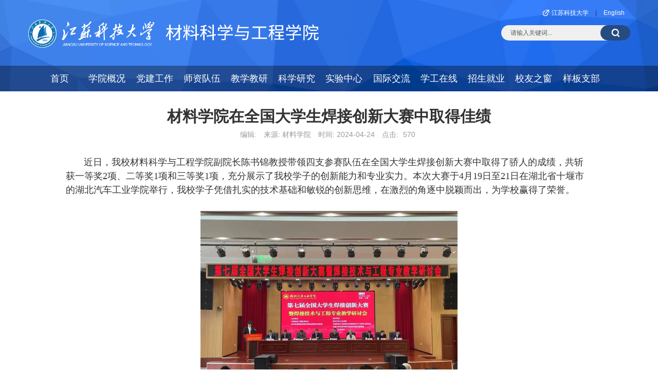

--- FILE ---
content_type: text/html
request_url: http://cailiao.just.edu.cn/2024/0424/c4164a342671/page.htm
body_size: 5080
content:
<!DOCTYPE html>
<html lang="zh-CN">
<head>
    <meta charset="UTF-8">
    <meta name="renderer" content="webkit">
    <meta http-equiv="X-UA-Compatible" content="IE=edge,chrome=1">
    <title>材料学院在全国大学生焊接创新大赛中取得佳绩</title>
    <meta name="description" content="   近日，我校材料科学与工程学院副院长陈书锦教授带领四支参赛队伍在全国大学生焊接创新大赛中取得了骄人的成绩，共斩获一等奖2项、二等奖1项和三等奖1项，充分展示了我校学子的创新能力和专业实力。本次大赛于4月19日至21日在湖北省十堰市的湖北汽车工业学院举行，我校学子凭借扎实的技术基础和敏锐的创新思维，在激烈的角逐中脱颖而出，为学校赢得了荣誉。   高文斌老师指导陈三平、胡兆宇、赵浩钰和蔡浩同学完成的增材制造复合板冲击韧性作品和马蔷老师指导刘鹏、宋易坤、郑文杰和刘奕辰同学完成的SiO2f/SiO2复合材料表面优化及其与TC4钎焊工艺研究作品，在比赛中充分展现了我校在焊接领域的深厚底蕴和前瞻性教学成果，苏娜老师指导贾昊锦、陈立宇、梁振洋和汤嘉庆同学完成的基于深度学习的窄间隙GMAW视觉传感焊缝偏差检测方法作品和施一峰老师指导谭芹、梁海锋、景乐和邵丹琳同学完成的桥梁式桁架焊接承载结构作品的优异表现不仅赢得了评委的高度认可，也激励了更多的在校学生积极投身科技创新实践。此次大赛的成功，既是对我校焊接专业教学水平的肯定，也是对我校人才培养模式的一次有力证明。   我校将以此次大赛为契机，继续深化教" />

<link type="text/css" href="/_css/_system/system.css" rel="stylesheet"/>
<link type="text/css" href="/_upload/site/1/style/1/1.css" rel="stylesheet"/>
<link type="text/css" href="/_upload/site/00/2b/43/style/17/17.css" rel="stylesheet"/>
<link type="text/css" href="/_js/_portletPlugs/sudyNavi/css/sudyNav.css" rel="stylesheet" />
<link type="text/css" href="/_js/_portletPlugs/datepicker/css/datepicker.css" rel="stylesheet" />
<link type="text/css" href="/_js/_portletPlugs/simpleNews/css/simplenews.css" rel="stylesheet" />

<script language="javascript" src="/_js/sudy-jquery-autoload.js" jquery-src="/_js/jquery-2.x.min.js" sudy-wp-context="" sudy-wp-siteId="43"></script>
<script language="javascript" src="/_js/jquery-migrate.min.js"></script>
<script language="javascript" src="/_js/jquery.sudy.wp.visitcount.js"></script>
<script type="text/javascript" src="/_js/_portletPlugs/sudyNavi/jquery.sudyNav.js"></script>
<script type="text/javascript" src="/_js/_portletPlugs/wp_photos/layer/layer.min.js"></script>
<script type="text/javascript" src="/_js/_portletPlugs/datepicker/js/jquery.datepicker.js"></script>
<script type="text/javascript" src="/_js/_portletPlugs/datepicker/js/datepicker_lang_HK.js"></script>
<link rel="stylesheet" href="/_upload/tpl/01/a2/418/template418/static/css/bootstrap.min.css">
    <link rel="stylesheet" href="/_upload/tpl/01/a2/418/template418/static/css/style.css">
</head>
<body>
    <header class="outer header">
        <div class="inner">
            <div class="header-info container">
                <a href="http://cailiao.just.edu.cn/main.htm" title="江苏科技大学材料科学与工程学院" target="_blank">
                    <img class="header-logo" src="/_upload/tpl/01/a2/418/template418/static/img/logo.png" alt="江苏科技大学材料科学与工程学院">
                </a>
                <div class="header-right">
                    <div class="header-link">
                        <a href="http://www.just.edu.cn/" target="_blank" title="访问江苏科技大学网站">江苏科技大学</a> |
                        <a href="http://cailiao.just.edu.cn/en/main.htm" target="_blank" title="English Version">English</a>
                    </div>
                    <div class="header-search" frag="窗口1" portletmode="search">                        <form action="/_web/_search/api/search/new.rst?locale=zh_CN&request_locale=zh_CN&_p=YXM9NDMmdD00MTgmZD0xMTgwJnA9MyZmPTQwOTQmYT0wJm09U04mfGJubkNvbHVtblZpcnR1YWxOYW1lPTQwOTQm" method="POST" target="_blank">
                            <input class="search-input" name="keyword" type="text" placeholder="请输入关键词..." maxlength="30" autocomplete="off">
                            <button class="search-button" type="submit"></button>
                        </form></div>
                </div>
            </div>
            <div class="header-nav" frag="窗口2">
                <div class="container">
                    <div class="site-nav">
                        
                        <ul>
                            
                            <li>
                                <a href="http://cailiao.just.edu.cn/main.htm" target="_self">首页</a>
                                
                            </li>
                            
                            <li>
                                <a href="/4096/list.htm" target="_self">学院概况</a>
                                
                                <ul class="sub-nav">
                                    
                                    <li><a href="/yzjy/list.htm" title="院长寄语" target="_self">院长寄语</a></li>
                                    
                                    <li><a href="/4097/list.htm" title="学院简介" target="_self">学院简介</a></li>
                                    
                                    <li><a href="/4099/list.htm" title="历史沿革" target="_self">历史沿革</a></li>
                                    
                                    <li><a href="/4100/list.htm" title="现任领导" target="_self">现任领导</a></li>
                                    
                                    <li><a href="/4101/list.htm" title="机构设置" target="_self">机构设置</a></li>
                                    
                                    <li><a href="/4102/list.htm" title="学术委员会" target="_self">学术委员会</a></li>
                                    
                                    <li><a href="/4103/list.htm" title="学位委员会" target="_self">学位委员会</a></li>
                                    
                                </ul>
                                
                            </li>
                            
                            <li>
                                <a href="/4104/list.htm" target="_self">党建工作</a>
                                
                                <ul class="sub-nav">
                                    
                                    <li><a href="/4105/list.htm" title="基本概况" target="_self">基本概况</a></li>
                                    
                                    <li><a href="/dwgk/list.htm" title="党务公开" target="_self">党务公开</a></li>
                                    
                                    <li><a href="/ybdzb/list.htm" title="样板支部" target="_self">样板支部</a></li>
                                    
                                    <li><a href="/4107/list.htm" title="党校工作" target="_self">党校工作</a></li>
                                    
                                    <li><a href="/4108/list.htm" title="支部活动" target="_self">支部活动</a></li>
                                    
                                    <li><a href="/ljwhxc/list.htm" title="廉洁教育" target="_self">廉洁教育</a></li>
                                    
                                    <li><a href="/tzgz/list.htm" title="统战工作" target="_self">统战工作</a></li>
                                    
                                    <li><a href="/ysxt/list.htm" title="意识形态" target="_self">意识形态</a></li>
                                    
                                    <li><a href="/4109/list.htm" title="关工委" target="_self">关工委</a></li>
                                    
                                    <li><a href="/ghzz/list.htm" title="工会" target="_self">工会</a></li>
                                    
                                </ul>
                                
                            </li>
                            
                            <li>
                                <a href="http://cailiao.just.edu.cn/4112/list.htm" target="_self">师资队伍</a>
                                
                                <ul class="sub-nav">
                                    
                                    <li><a href="/4112/list.htm" title="教授" target="_self">教授</a></li>
                                    
                                    <li><a href="/fjsjs/list.htm" title="副教授" target="_self">副教授</a></li>
                                    
                                    <li><a href="/bd/list.htm" title="博导" target="_self">博导</a></li>
                                    
                                    <li><a href="/sd/list.htm" title="硕导" target="_self">硕导</a></li>
                                    
                                    <li><a href="/4116/list.htm" title="教师培养" target="_self">教师培养</a></li>
                                    
                                    <li><a href="/4117/list.htm" title="人才引进" target="_self">人才引进</a></li>
                                    
                                    <li><a href="/4118/list.htm" title="教师院校政策" target="_self">教师院校政策</a></li>
                                    
                                    <li><a href="http://mypage.just.edu.cn/ssjglm/list.htm?wp_tw_orgId=8&wp_tw_displayStyle=2&wp_tw_complete=1&wp_tw_or" title="教师主页" target="_self">教师主页</a></li>
                                    
                                    <li><a href="/sdsf/list.htm" title="师德师风" target="_self">师德师风</a></li>
                                    
                                </ul>
                                
                            </li>
                            
                            <li>
                                <a href="/4119/list.htm" target="_self">教学教研</a>
                                
                                <ul class="sub-nav">
                                    
                                    <li><a href="/4120/list.htm" title="专业设置" target="_self">专业设置</a></li>
                                    
                                    <li><a href="/rcpyfa/list.htm" title="人才培养方案" target="_self">人才培养方案</a></li>
                                    
                                    <li><a href="/4121/list.htm" title="教学资源" target="_self">教学资源</a></li>
                                    
                                    <li><a href="/4131/list.htm" title="教学文档规范" target="_self">教学文档规范</a></li>
                                    
                                    <li><a href="/4123/list.htm" title="学生管理系统" target="_self">学生管理系统</a></li>
                                    
                                    <li><a href="/4124/list.htm" title="相关政策" target="_self">相关政策</a></li>
                                    
                                    <li><a href="/4127/list.htm" title="教研申报与成果" target="_self">教研申报与成果</a></li>
                                    
                                    <li><a href="/4129/list.htm" title="教学评估" target="_self">教学评估</a></li>
                                    
                                    <li><a href="/xl/list.htm" title="校历" target="_self">校历</a></li>
                                    
                                    <li><a href="/jxdt/list.htm" title="教学动态" target="_self">教学动态</a></li>
                                    
                                    <li><a href="/kcxgwd/list.htm" title="课程相关文档" target="_self">课程相关文档</a></li>
                                    
                                    <li><a href="/bysj/list.htm" title="毕业设计" target="_self">毕业设计</a></li>
                                    
                                    <li><a href="/xgxz/list.htm" title="相关下载" target="_self">相关下载</a></li>
                                    
                                    <li><a href="/qt/list.htm" title="其他" target="_self">其他</a></li>
                                    
                                    <li><a href="http://202.195.195.99/sysadmin/login.aspx" title="课程资料管理" target="_self">课程资料管理</a></li>
                                    
                                    <li><a href="http://202.195.195.99/Feedback.html" title="课程信息反馈" target="_self">课程信息反馈</a></li>
                                    
                                </ul>
                                
                            </li>
                            
                            <li>
                                <a href="/4132/list.htm" target="_self">科学研究</a>
                                
                                <ul class="sub-nav">
                                    
                                    <li><a href="/4133/list.htm" title="基本概况" target="_self">基本概况</a></li>
                                    
                                    <li><a href="/4134/list.htm" title="研究方向" target="_self">研究方向</a></li>
                                    
                                    <li><a href="/4135/list.htm" title="科研平台" target="_self">科研平台</a></li>
                                    
                                    <li><a href="/4136/list.htm" title="学术交流" target="_self">学术交流</a></li>
                                    
                                    <li><a href="/4137/list.htm" title="科研成果与转换" target="_self">科研成果与转换</a></li>
                                    
                                    <li><a href="/4138/list.htm" title="科研项目申报" target="_self">科研项目申报</a></li>
                                    
                                </ul>
                                
                            </li>
                            
                            <li>
                                <a href="/4139/list.htm" target="_self">实验中心</a>
                                
                                <ul class="sub-nav">
                                    
                                    <li><a href="/4140/list.htm" title="国家级实验教学示范中..." target="_self">国家级实验教学示范中...</a></li>
                                    
                                    <li><a href="http://sbc.just.edu.cn/_t86/5383/list.htm" title="分析测试中心" target="_self">分析测试中心</a></li>
                                    
                                    <li><a href="http://gcxlzx.just.edu.cn/" title="工程训练中心" target="_self">工程训练中心</a></li>
                                    
                                    <li><a href="/4144/list.htm" title="实验室安全" target="_self">实验室安全</a></li>
                                    
                                    <li><a href="/4145/list.htm" title="实验课题项目申报" target="_self">实验课题项目申报</a></li>
                                    
                                    <li><a href="http://vfdm.just.edu.cn" title="虚拟仿真" target="_self">虚拟仿真</a></li>
                                    
                                </ul>
                                
                            </li>
                            
                            <li>
                                <a href="/gjjl/list.htm" target="_self">国际交流</a>
                                
                            </li>
                            
                            <li>
                                <a href="/4146/list.htm" target="_self">学工在线</a>
                                
                                <ul class="sub-nav">
                                    
                                    <li><a href="/4147/list.htm" title="组织机构" target="_self">组织机构</a></li>
                                    
                                    <li><a href="/4150/list.htm" title="规章制度" target="_self">规章制度</a></li>
                                    
                                    <li><a href="/gzjh/list.htm" title="工作计划" target="_self">工作计划</a></li>
                                    
                                    <li><a href="/4151/list.htm" title="学风建设" target="_self">学风建设</a></li>
                                    
                                    <li><a href="/4152/list.htm" title="团学工作" target="_self">团学工作</a></li>
                                    
                                    <li><a href="/4153/list.htm" title="日常管理" target="_self">日常管理</a></li>
                                    
                                    <li><a href="/4154/list.htm" title="荣誉室" target="_self">荣誉室</a></li>
                                    
                                    <li><a href="/yjsgz/list.htm" title="研究生工作" target="_self">研究生工作</a></li>
                                    
                                </ul>
                                
                            </li>
                            
                            <li>
                                <a href="/4155/list.htm" target="_self">招生就业</a>
                                
                                <ul class="sub-nav">
                                    
                                    <li><a href="/4156/list.htm" title="本科生招生" target="_self">本科生招生</a></li>
                                    
                                    <li><a href="/4157/list.htm" title="研究生招生" target="_self">研究生招生</a></li>
                                    
                                    <li><a href="/4158/list.htm" title="就业工作动态" target="_self">就业工作动态</a></li>
                                    
                                    <li><a href="/zsgzdt/list.htm" title="招生工作动态" target="_self">招生工作动态</a></li>
                                    
                                </ul>
                                
                            </li>
                            
                            <li>
                                <a href="/4159/list.htm" target="_self">校友之窗</a>
                                
                                <ul class="sub-nav">
                                    
                                    <li><a href="/4160/list.htm" title="校友风采" target="_self">校友风采</a></li>
                                    
                                    <li><a href="/4161/list.htm" title="校友动态" target="_self">校友动态</a></li>
                                    
                                    <li><a href="/4163/list.htm" title="联系方式" target="_self">联系方式</a></li>
                                    
                                    <li><a href="/byz/list.htm" title="毕业照" target="_self">毕业照</a></li>
                                    
                                </ul>
                                
                            </li>
                            
                            <li>
                                <a href="https://cailiao.just.edu.cn/clzb/" target="_blank">样板支部</a>
                                
                                <ul class="sub-nav">
                                    
                                    <li><a href="/xjybzb/list.htm" title="校级样板支部" target="_self">校级样板支部</a></li>
                                    
                                </ul>
                                
                            </li>
                            
                        </ul>
                        
                    </div>
                </div>
            </div>
        </div>
    </header>

    <section class="outer post-detail">
        <div class="inner" frag="窗口3" portletmode="simpleArticleAttri">
            <div class="post-metas">
                <div class="post-title">材料学院在全国大学生焊接创新大赛中取得佳绩</div>
                <div class="post-attr">
                    <span>编辑: </span>
                    <span>来源: 材料学院</span>
                    <span>时间: 2024-04-24</span>
                    <span>点击: <span class="WP_VisitCount" url="/_visitcountdisplay?siteId=43&type=3&articleId=342671">90</span></span>
                </div>
            </div>
            <div class="post-content">
                <div class='wp_articlecontent'><p style="line-height:1.5em;"><style type="text/css"> 	 	</style></p><p style="line-height:1.5em;margin-bottom:0cm;"><span style="font-family:微软雅黑, &quot;microsoft yahei&quot;;font-size:18px;line-height:1.5em;">&nbsp; &nbsp; &nbsp; &nbsp;近日，我校材料科学与工程学院副院长陈书锦教授带领四支参赛队伍在全国大学生焊接创新大赛中取得了骄人的成绩，共斩获一等奖</span><span style="font-family:微软雅黑, &quot;microsoft yahei&quot;;font-size:18px;line-height:1.5em;">2</span><span style="font-family:微软雅黑, &quot;microsoft yahei&quot;;font-size:18px;line-height:1.5em;">项、二等奖</span><span style="font-family:微软雅黑, &quot;microsoft yahei&quot;;font-size:18px;line-height:1.5em;">1</span><span style="font-family:微软雅黑, &quot;microsoft yahei&quot;;font-size:18px;line-height:1.5em;">项和三等奖</span><span style="font-family:微软雅黑, &quot;microsoft yahei&quot;;font-size:18px;line-height:1.5em;">1</span><span style="font-family:微软雅黑, &quot;microsoft yahei&quot;;font-size:18px;line-height:1.5em;">项，充分展示了我校学子的创新能力和专业实力。本次大赛于</span><span style="font-family:微软雅黑, &quot;microsoft yahei&quot;;font-size:18px;line-height:1.5em;">4</span><span style="font-family:微软雅黑, &quot;microsoft yahei&quot;;font-size:18px;line-height:1.5em;">月</span><span style="font-family:微软雅黑, &quot;microsoft yahei&quot;;font-size:18px;line-height:1.5em;">19</span><span style="font-family:微软雅黑, &quot;microsoft yahei&quot;;font-size:18px;line-height:1.5em;">日至</span><span style="font-family:微软雅黑, &quot;microsoft yahei&quot;;font-size:18px;line-height:1.5em;">21</span><span style="font-family:微软雅黑, &quot;microsoft yahei&quot;;font-size:18px;line-height:1.5em;">日在湖北省十堰市的湖北汽车工业学院举行，我校学子凭借扎实的技术基础和敏锐的创新思维，在激烈的角逐中脱颖而出，为学校赢得了荣誉。</span></p><p style="line-height:1.5em;margin-bottom:0cm;"><span style="font-family:微软雅黑, &quot;microsoft yahei&quot;;font-size:18px;line-height:1.5em;"><br /></span></p><p style="text-align:center;"><img data-layer="photo" src="/_upload/article/images/a6/fc/248bf65a4ba4b0876a44de2b7d4b/09642806-ad91-4a3c-b11d-beecd0339f65.png" style="float:none;width:500px;height:376px;" sudyfile-attr="{'title':'1.png'}" width="500" height="376" border="0" hspace="0" vspace="0" /></p><p style="text-align:center;line-height:1.5em;margin-bottom:0cm;"><br /></p><p style="line-height:1.5em;margin-bottom:0cm;"><span style="font-family:微软雅黑, &quot;microsoft yahei&quot;;font-size:18px;line-height:1.5em;">&nbsp; &nbsp; &nbsp; &nbsp;高文斌老师指导陈三平、胡兆宇、赵浩钰和蔡浩同学完成的增材制造复合板冲击韧性作品和马蔷老师指导刘鹏、宋易坤、郑文杰和刘奕辰同学完成的</span><span style="font-family:等线, serif;line-height:1.5em;"><span lang="en-US" style="line-height:1.5em;"><span style="font-family:微软雅黑, &quot;microsoft yahei&quot;;font-size:18px;line-height:1.5em;">SiO</span><sub><span style="font-family:微软雅黑, &quot;microsoft yahei&quot;;font-size:18px;line-height:1.5em;">2f</span></sub><span style="font-family:微软雅黑, &quot;microsoft yahei&quot;;font-size:18px;line-height:1.5em;">/SiO</span><sub><span style="font-family:微软雅黑, &quot;microsoft yahei&quot;;font-size:18px;line-height:1.5em;">2</span></sub></span></span><span style="font-family:微软雅黑, &quot;microsoft yahei&quot;;font-size:18px;line-height:1.5em;">复合材料表面优化及其与</span><span style="font-family:微软雅黑, &quot;microsoft yahei&quot;;font-size:18px;line-height:1.5em;">TC4</span><span style="font-family:微软雅黑, &quot;microsoft yahei&quot;;font-size:18px;line-height:1.5em;">钎焊工艺研究作品，在比赛中充分展现了我校在焊接领域的深厚底蕴和前瞻性教学成果，苏娜老师指导贾昊锦、陈立宇、梁振洋和汤嘉庆同学完成的基于深度学习的窄间隙</span><span style="font-family:微软雅黑, &quot;microsoft yahei&quot;;font-size:18px;line-height:1.5em;">GMAW</span><span style="font-family:微软雅黑, &quot;microsoft yahei&quot;;font-size:18px;line-height:1.5em;">视觉传感焊缝偏差检测方法作品和施一峰老师指导谭芹、梁海锋、景乐和邵丹琳同学完成的桥梁式桁架焊接承载结构作品的优异表现不仅赢得了评委的高度认可，也激励了更多的在校学生积极投身科技创新实践。此次大赛的成功，既是对我校焊接专业教学水平的肯定，也是对我校人才培养模式的一次有力证明。</span></p><p style="line-height:1.5em;margin-bottom:0cm;"><span style="font-family:微软雅黑, &quot;microsoft yahei&quot;;font-size:18px;line-height:1.5em;"><br /></span></p><p style="text-align:center;line-height:1.5em;margin-bottom:0cm;"><a name="_GoBack"></a><img src="/_upload/article/images/a6/fc/248bf65a4ba4b0876a44de2b7d4b/13704b35-bb41-4068-b172-f56aa9bf61c9.jpg" width="500" height="376" border="0" hspace="0" vspace="0" style="width:500px;height:376px;" /></p><p style="text-align:center;line-height:1.5em;margin-bottom:0cm;"><br /></p><p style="line-height:1.5em;margin-bottom:0cm;"><span style="font-family:微软雅黑, &quot;microsoft yahei&quot;;font-size:18px;line-height:1.5em;">&nbsp; &nbsp; &nbsp; &nbsp;我校将以此次大赛为契机，继续深化教育教学改革，培养更多具有创新精神和技术能力的优秀人才，为我国焊接行业的发展注入新的活力。让我们共同期待我校在未来的技术竞赛中取得更多辉煌的成绩！</span></p><p><br /></p></div>
            </div>
        </div>
    </section>

    <footer class="outer footer">
        <div class="inner container">
            <div class="footer-logo">
                <img src="/_upload/tpl/01/a2/418/template418/static/img/footer_logo.png" alt="江苏科技大学材料科学与工程学院">
            </div>
            <div class="footer-copyright">
                <p>地址：江苏省镇江市丹徒区长晖路666号 邮编：212100 电话：0511-84401184</p>
                <p>Copyright © 2020 School of Materials Science and Engineering.</p>
            </div>
        </div>
    </footer>
    <script src="/_upload/tpl/01/a2/418/template418/static/js/bootstrap.min.js"></script>
    <script src="/_upload/tpl/01/a2/418/template418/static/js/swiper.min.js"></script>
</body>
</html>
 <img src="/_visitcount?siteId=43&type=3&articleId=342671" style="display:none" width="0" height="0"/>

--- FILE ---
content_type: text/html;charset=UTF-8
request_url: http://cailiao.just.edu.cn/_visitcountdisplay?siteId=43&type=3&articleId=342671
body_size: 101
content:
570


--- FILE ---
content_type: text/css
request_url: http://cailiao.just.edu.cn/_upload/tpl/01/a2/418/template418/static/css/style.css
body_size: 4614
content:
@charset "utf-8";
article,aside,audio,body,canvas,caption,dd,div,dl,dt,fieldset,figure,footer,form,h1,h2,h3,h4,h5,h6,header,html,input,label,legend,li,mark,menu,nav,ol,p,section,table,tbody,td,textarea,tfoot,th,thead,time,tr,ul,video{margin:0;padding:0}

article,aside,blockquote,dialog,figure,footer,header,hgroup,nav,section{display:block}
ol,ul{list-style:none}
img{border:0 none;vertical-align:top}
blockquote,q{quotes:none}
blockquote:after,blockquote:before,q:after,q:before{content:none}
table{border-collapse:collapse;border-spacing:0}
ins{text-decoration:underline}
del{text-decoration:line-through}
mark{background:0 0}
input::-ms-clear{display:none!important}
a{text-decoration:none;color:#a47333;-webkit-transition:color .2s ease;-moz-transition:color .2s ease;-ms-transition: color .2s ease;transition:color .2s ease;}
a:focus,a:hover{text-decoration:none;color:#1d1d1d}
a,button,input,textarea{outline:0}
html{background-color: #fff;scroll-behavior: smooth;}
body{font: 14px/1.6 'PingFang SC', Arial, "Microsoft YaHei UI", "Microsoft YaHei", serif;background:#fff;}

/* Header Style */
.header{background: #4887ec url(../img/header_bg.jpg) no-repeat center/cover;}
.header-info{padding: 38px 0 35px;}
.header-logo{height: 55px;width: auto;}
.header-right{float: right;margin-top: -22px;}
.header-link{font-size: 12px;text-align: right;}
.header-link a{display: inline-block;padding: 0 10px;color: #fff;}
.header-link a:first-of-type{padding-left:18px;background: url(../img/icon/icon_link_s.png) no-repeat center left;}
.header-link a:hover{color: #bbd7ff;}
.header-search{position:relative;width:250px;height:30px;margin-top:14px;font-size: 12px;}
.search-input{display:block;width:100%;height:30px;padding:0 18px;line-height:30px;background:#f0f0f0;border:none;border-radius: 15px;transition:.3s background ease,.3s box-shadow ease;-moz-transition:.3s background ease,.3s box-shadow ease;-webkit-transition:.3s background ease,.3s box-shadow ease}
.search-input::-webkit-input-placeholder{color:#333;opacity:.8}
.search-input::-moz-placeholder{color:#333;opacity:.8}
.search-input::-ms-input-placeholder{color:#333;opacity:.8}
.search-button{position:absolute;top:0;right:-1px;display:block;width:58px;height:30px;background: #264b80 url(../img/icon/icon_search.png) no-repeat center;border:none;border-radius:15px;transition:.3s box-shadow ease,.3s background-color ease;-moz-transition:.3s background-color ease;-webkit-transition:.3s background-color ease}
.search-input:focus,.search-button:focus{box-shadow:0 0 10px rgba(0,0,0,.2)}
.search-button:hover{background-color:rgba(0,0,0,.2)}
.header-menu{background:#710900;}
.navbar-toggle{width:30px;height:30px;padding:0;line-height:30px;text-align:center;background:rgba(0,0,0,.3);border-radius:50%;transition:.3s all ease;-moz-transition:.3s all ease;-webkit-transition:.3s all ease;}
.navbar-toggle img{width:20px;height:20px;vertical-align:text-bottom;}
.navbar-toggle.collapsed{background:transparent;}
.header-nav{width: 100%;height: 50px;background: rgba(0,0,0,.35);}
.site-nav{position:relative;height: 50px;text-align:center;line-height: 50px;}
.site-nav > ul > li{position:relative;float:left;width: 8.09%;text-align: center;font-size: 18px;}
.site-nav > ul > li > a{position:relative;display: block;width: 100%;height: 50px;color: #fff;line-height: 50px;-webkit-transition: .2s all ease;transition: .2s all ease;}
.site-nav > ul > li:hover > a{background-color: rgba(0,0,0,.1);}
.site-nav > ul > li:hover > a::after{position: absolute;right: 0;bottom: 9px;left: 0;height: 30px;border-left: 2px solid #fff;content: "";}
.sub-nav{position: absolute;top: 100%;left: 0;z-index: 2;visibility: hidden;width: 120%;background-color: rgba(29, 68, 135, .9);box-shadow: inset 0 3px 5px rgba(0,0,0,.1);font-size: 15rem;opacity: 0;-webkit-transition: .2s all ease;-moz-transition: .2s all ease;-ms-transition: .2s all ease;transition: .2s all ease;transform: translateY(10px);}
.sub-nav li a{display: block;height: 42px;color: #fff;padding-left: 20px;line-height: 42px;font-size: 15px;font-weight: 300;text-align: left;}
.sub-nav li:hover a{background-color: #006afe;}
.site-nav > ul > li:hover .sub-nav{visibility: visible;opacity: 1;transform: translateY(0);}


/* Footer Style */
.footer{padding: 25px 0 15px;background: #0055cc url(../img/footer_bg.jpg) no-repeat center/cover;text-align: center;color: #fff;}
.footer .inner{background: url(../img/footer_slogan.png) no-repeat center;}
.footer-logo img{height: 105px}
.footer-copyright{padding: 8px 0;font-size: 13px;font-weight: 300;}

/* Common Style */
.block-item{padding: 10px;}
.block-item.blue{margin-top: 0;}

/* 首页标题样式 */
.outer{position: relative;min-width: 1200px;}
.block-title{margin-bottom: 15px;border-bottom: 1px solid #dedede;}
.block-title{border-bottom: 1px solid #154ca6;}
.block-title.white h2{color: #fff;}
.block-title h2{position: relative;display: inline-block;padding: 10px 0;font-size: 24px;border-bottom: 1px solid #efefef;color: #50627a}
.block-title h2::after{content: "";position: absolute;bottom: -3px;left: 0;right: 0;width: 100%;border-bottom: 3px solid #006aff;}
.block-title .more{float: right;width: 45px;height: 18px;line-height: 18px;margin-top: 14px;font-size: 12px;text-align: center;color: #fff;border-radius: 9px;background: #364c6b;-webkit-transition: .2s all ease;-moz-transition: .2s all ease;-ms-transition: .2s all ease;transition: .2s all ease;}
.block-title .more:hover{border: 1px solid #364c6b;background: transparent;color: #364c6b;}
.block-title .more.no-float{float: none;}
.block-title.large-bottom{padding: 0!important;margin-bottom: 15px;}
.block-title.active{color: #006aff}
.block-title.teacher{text-align: center;color: #fff;}
.block-title.teacher .more,.block-title.white .more{display: inline-block;padding: 1px 5px;margin-left: 5px;font-size: 12px;background-color: #364c6b;color: #fff;border-radius: 10px;}

/* Homepage Style */
.home-banner{z-index: 1;background: #676767;}
.home-news{position: relative;padding: 40px 0 55px;}
.home-news .inner{position: relative;}

.home-content-1{padding: 35px 0;background-color: #e8f2f7;}
.home-content-2{padding: 35px 0;background-color: #fff;}


.banner-carousel{width: 1400px;height: 430px;}
.banner-carousel .swiper-slide{position: relative;display: block;background-color: #f1f1f1;background-repeat: no-repeat;background-size: cover;background-position: center;}
.banner-carousel-item{position: absolute;left: 0;right: 0;bottom: 40px;z-index: 9;text-align: center;}
.banner-carousel-item .title{display: inline-block;min-width: 200px;padding: 12px 25px;background: rgba(0,0,0,.6);color: #fff;font-size: 18px;}
.banner-carousel-item .date{position:relative;width: 110px;margin: -10px auto 0;padding: 4px 8px;background: #176ce3;background: linear-gradient(to left, #176ce3,#1741e3);color: #fff;border-radius: 4px;}
.swiper-pagination.banner-pagination{bottom: 10px;}
.banner-pagination .swiper-pagination-bullet{width: 30px;height: 5px;border-radius: 0;background: #fff;opacity: .8;-webkit-transition: .3s all ease;-moz-transition: .3s all ease;-ms-transition: .3s all ease;transition: .3s all ease;}
.banner-pagination .swiper-pagination-bullet-active{width: 70px;background: #176ce3;}
.banner-carousel .overlay{position: absolute;bottom: 0;left: 0;right: 0;z-index: 0;height: 250px;background: linear-gradient(to bottom,rgba(0,0,0,0),rgba(0,0,0,.4));}

/* 首页新闻样式 */
.news-carousel{position: relative;width: 100%;height: 345px;overflow: hidden;background:#fff}
.news-carousel .swiper-slide{position: relative;display: block;background-color: #f1f1f1;background-size: cover;background-repeat: no-repeat;background-position: center;}
.news-carousel-title{position: absolute;left: 0;right: 0;bottom: 0;width: 100%;height: 45px;line-height: 45px;padding: 0 10px;color: #fff;background-color: rgba(0,0,0,.5);-webkit-transition: .3s all ease;-moz-transition: .3s all ease;-ms-transition: .3s all ease;transition: .3s all ease;}
.news-carousel .swiper-slide:hover .news-carousel-title{background-color: rgba(29, 68, 135, .8);}





.block-list.blue{min-height: 488px;color: #fff;box-shadow: 0 4px 10px rgba(0,0,0,.1);}


.normal-list{position: relative;}
.normal-list .more{position: absolute;top: -95px;right: 0px;display: inline-block;padding: 1px 5px;margin-left: 5px;font-size: 12px;background-color: #3a4d6b;color: #fff;border-radius: 10px;}
.normal-list li{height: 43px;line-height: 43px;padding-left: 15px;background: url(../img/icon_list_grey.png) no-repeat center left;font-size: 15px;overflow: hidden;border-bottom: 1px dashed #efefef;}
.normal-list li:last-child{border-bottom: none;}
.normal-list li a{float: left;width: 80%;color: #111;}
.normal-list li:hover{background-image: url(../img/icon_list_blue.png);}
.normal-list li:hover a{color: #0055cc;}
.normal-list li span{float: left;width: 20%;line-height: 43px;font-size: 14px;color: #888;text-align: right;}


.date-list{position: relative;padding-top: 5px;padding-left: 10px;}
.date-list .more{display: block;position: absolute;top: -34px;right: 0;width: 45px;height: 18px;line-height: 18px;font-size: 12px;text-align: center;border: 1px solid #3a4d6b;color: #3a4d6b;border-radius: 9px;}
.date-list li{position: relative;padding: 10px 0;border-bottom: 1px dashed #efefef;}
.date-list li .date{position: absolute;width: 45px;height: 45px;background: url(../img/icon/icon_date.png) no-repeat center/cover;color: #003580;text-align: center;}
.date-list li .date p{padding-top: 17px;font: 600 14px/1 Arial, Helvetica, sans-serif;}
.date-list li .date span{display: block;font: 500 12px/1 Arial, Helvetica, sans-serif;}
.date-list li .title{display:block; padding-left: 60px;}
.date-list li .title p{padding: 6px 0 2px;font-size: 16px;color: #001e42;line-height: 1;overflow: hidden;text-overflow: ellipsis;white-space: nowrap;-webkit-transition: .3s color ease;-moz-transition: .3s color ease;-ms-transition: .3s color ease;transition: .3s color ease;}
.date-list li .title span{padding-left: 18px;background: url(../img/icon/icon_time.png) no-repeat center left;font-size: 12px;color: #39506b;}
.date-list li:hover .title p{color: #176ce3;}

.detail-list{padding: 5px 0;}
.detail-list li{padding: 12px 0;border-bottom: 1px dashed #c4d4dc;-webkit-transition: .3s all ease;-moz-transition: .3s all ease;-ms-transition: .3s all ease;transition: .3s all ease;}
.detail-list li a{color: #fff;}
.detail-list li .date{font-size: 12px;}
.detail-list li .date span{display: inline-block;height: 24px;line-height: 24px;padding: 0 8px;background-color: #004991;font-size: 12px;border-radius: 10px;}
.detail-list li .date b{float: right;min-height: 20px;padding-right: 18px;font-weight: normal;background: url(../img/icon/icon_author.png) no-repeat center right;color: #888;}
.detail-list li .title{margin-top: 6px;overflow: hidden;text-overflow: ellipsis;white-space: nowrap;font-size: 16px;color: #222;}
.detail-list li .addr{min-height: 19px;padding-left: 18px;color: #9cc9ff;background: url(../img/icon/icon_location.png) no-repeat center left;font-size: 12px;}
.detail-list li .addr i{float: right;width:42px;height: 12px;background: url(../img/icon/icon_more_arrow.png) no-repeat center;-webkit-transition: .3s all ease;-moz-transition: .3s all ease;-ms-transition: .3s all ease;transition: .3s all ease;}
.detail-list li:hover{opacity: .8;}
.detail-list li:hover .addr i{margin-right: 10px;background-position: left center;}

.guide-tab{padding: 5px 0;}
.guide-tab .nav{display: inline-block;border-bottom: none;border: 2px solid #1858cb;border-radius: 3px;overflow: hidden;}
.guide-tab .nav-tabs > li{position:relative;margin: 0;padding: 0 4px;}
.guide-tab .nav-tabs > li::after{content: "";position: absolute;right: 0;top: 10px;height: 10px;border-left: 2px solid #264b80;}
.guide-tab .nav-tabs > li:last-child::after{display: none;}
.guide-tab .nav-tabs > li:hover{background: #fff;font-weight: normal;}
.guide-tab .nav-tabs > li.active{background: #fff;color: #003580;}
.guide-tab .nav-tabs > li > a{display: inline-block;padding:4px 10px 4px 25px;margin: 0;border-radius: 0;}
.guide-tab .nav-tabs > li > a:hover,.guide-tab .nav-tabs > li > a:focus{border: none;color: #003580;line-height: inherit;}
.guide-tab .nav-tabs > li .student{background: url(../img/icon/icon_student_light.png) no-repeat center left;}
.guide-tab .nav-tabs > li .teacher{background: url(../img/icon/icon_teacher_light.png) no-repeat center left;}
.guide-tab .nav-tabs > li .download{background: url(../img/icon/icon_download_light.png) no-repeat center left;}
.guide-tab .nav-tabs > li:hover .student,.guide-tab .nav-tabs > li.active .student{background-image: url(../img/icon/icon_student_dark.png)}
.guide-tab .nav-tabs > li:hover .teacher,.guide-tab .nav-tabs > li.active .teacher{background-image: url(../img/icon/icon_teacher_dark.png)}
.guide-tab .nav-tabs > li:hover .download,.guide-tab .nav-tabs > li.active .download{background-image: url(../img/icon/icon_download_dark.png)}


.guide-title{color: #1858cb}
.guide-title.active{color: #003580;background: #fff;}

.guide-list{padding: 0 20px;}
.guide-list li a{color: ;}
.guide-list li:hover a{color: #8c8c8c;}

.activities-carousel{width: 100%;height: 345px;background-color: #f1f1f1;}
.activities-carousel .swiper-slide{position: relative;display: block;background-size: cover;background-repeat: no-repeat;background-position: center;}
.activities-carousel-title{position: absolute;left: 0;right: 0;bottom: 0;width: 100%;height: 45px;line-height: 45px;padding: 0 10px;color: #fff;background-color: rgba(0,0,0,.5);-webkit-transition: .3s all ease;-moz-transition: .3s all ease;-ms-transition: .3s all ease;transition: .3s all ease;}
.activities-carousel .swiper-slide:hover .activities-carousel-title{background-color: rgba(29, 68, 135, .8);}

/* Homepage Style */

.home-media{margin-top: 45px;}
.home-media .container{position: relative;z-index: 1;}
.home-media > .overlay{position: absolute;bottom: 0;left: 0;z-index: 0;width: 100%;height: 50%;background-color: #4e6280;}
.home-media .inner{background-color: #f3f8ff;}

.footer-link{padding: 25px 0;line-height: 1;text-align: center;color: #001e42;}
.footer-link b{padding-right: 5px;}
.footer-link span{padding: 0 6px 0 0;}
.footer-link span::after{content: "|";padding-left: 10px;color: #999;}
.footer-link span:last-of-type::after{content: "";}
.footer-link a{color: #001e42;}

.qrcode-item{position:relative;float: left;width: 20%;padding: 10px 0;text-align: center;}
.qrcode-item .img{position:relative;z-index: 1;width: 120px;height: 120px;margin: 0 auto;background: #f1f1f1;box-shadow: 0 2px 4px rgba(0,0,0,.1);}
.qrcode-item .img img{width: 100%;height: 100%;}
.qrcode-item p{position:relative;z-index: 1;padding: 10px 0;color: #fff;}
.qrcode-item .overlay{position: absolute;bottom: 0;left: 0;z-index: 0;width: 100%;height: 40%;background-color: #4e6280;}

.floating-bar{position: fixed;top: 45%;right: 3px;z-index: 99;width: 165px;background: rgba(78, 98, 128, .7);border-radius: 4px;box-shadow: 0 0 8px rgba(0,0,0,.1);}
.floating-bar .logo{width: 65px;height: 65px;margin: -33px auto 6px;padding: 5px;background: #fff;border-radius: 50%;}
.floating-bar .logo img{width: 100%;height: 100%;}
.floating-bar ul{padding-bottom: 8px;}
.floating-bar li{padding: 5px 20px;border-bottom: 1px dotted #61728b;text-align: center;font-size: 14px;-webkit-transition: .2s all ease;-moz-transition: .2s all ease;-ms-transition: .2s all ease;transition: .2s all ease;}
.floating-bar li:hover{background: rgba(0,0,0,.2)}
.floating-bar li:last-child{border-bottom: none;}
.floating-bar li a{color: #fff;}
.link-button{display: block;width: 100%;height: 40px;line-height: 40px;text-align: center;color: #fff;}
.link-button.blue{background: #1858cb}
.link-button.grey{background: #5597ff}
.link-button:hover{color: #fff;}
.back-top{height: 35px;line-height: 35px;background: #fff;text-align: center;border-bottom-right-radius: 4px;border-bottom-left-radius: 4px;cursor: pointer;-webkit-transition: .2s all ease;-moz-transition: .2s all ease;-ms-transition: .2s all ease;transition: .2s all ease;}
.back-top:hover{background-color: #f1f1f1;}

/* Column */
.column-banner{position: relative;max-width: 1920px;height: 350px;margin: 0 auto;background: url(../img/default_bg.jpg) no-repeat center;background-size: auto;}
.column-banner .img{position: absolute;top: 0;left: 0;width: 100%;height: 100%;background-size: cover;background-position: center;background-repeat: no-repeat;}
.column-content{padding-bottom: 60px;box-shadow: 0 -30px 30px rgba(0,0,0,.1);}
.column-left-content{position: relative;margin-top: -80px;padding: 20px 50px;background: #fff;border-left: 4px solid #1157cd;}
.column-left-content::after{content: "";position: absolute;top: 0;right: 0;height: 80px;border-right: 4px solid #1157cd;}
.column-breadcrumb{padding: 10px 0;font-size: 14px;color: #8c8c8c;}
.column-root-name{font-size: 30px;font-weight: 300;}
.column-list{padding-top: 30px;}
.column-list a{display: block;padding: 10px;color: #1d1d1d;border-bottom: 1px solid #e3e3e3;font-size: 16px;}
.column-list li.selected > a{font-weight: 600;border-bottom-color: #176ce3;color: #176ce3;}
.wp_subcolumn{padding-left: 10px;margin-bottom: 10px;}
.wp_subcolumn > li > a{font-size: 14px;}

.column-right-content{padding-top: 40px;}
.current-column-name{position: relative;line-height: 60px;font-size: 32px;font-weight: 400;color: #1461aa;border-bottom: 1px solid #ebebeb;}
.current-column-name span{position: relative;}
.current-column-name span::after{content: "";position: absolute;bottom: -8px;left: 0;right: 0;border-bottom: 2px solid #1461aa;}
.column-detail{padding: 20px 5px;}
.column-detail .normal-list{padding: 0;}
.column-detail .normal-list li{padding: 8px 0;border-bottom: 1px dashed #efefef;}
.column-detail .normal-list a{color: #333;font-size: 16px;}
.column-detail .normal-list a:hover{color: #205acc}
.column-detail .normal-list span{color: #999;}
.teacher-list-title{margin-bottom: 15px;font-size: 18px;border-bottom: 2px solid #f1f1f1;color: #225bcf;}
.teacher-list-title span{padding: 4px 15px;border-bottom: 1px solid #0055cc;font-weight: 600;}
.teacher-list{margin-top: 10px;}
.teacher-list li{margin-bottom: 10px;}
.teacher-list li a{display: block;height: 35px;line-height: 35px;padding-left: 15px;font-size: 15px;color: #333333;background: #fff;    overflow: hidden;text-overflow: ellipsis;white-space: nowrap;-webkit-transition: .3s all ease;-moz-transition: .3s all ease;-ms-transition: .3s all ease;transition: .3s all ease;}
.teacher-list li:hover a{box-shadow: 0 0 10px rgba(0,0,0,.2);color: #1157cd;}
.photo-list li{margin-bottom: 15px;}
.photo-list .img{display: block;width: 100%;height: 235px;background: #f1f1f1 url(../img/default_bg.jpg) no-repeat center/cover;box-shadow: 0 2px 2px rgba(0,0,0,.2);}
.photo-list .img img{width: 100%;height: 100%;}
.photo-list p{position: relative;min-height: 71px;padding: 10px 5px;font-size: 16px;color: #39506b;}
.photo-list p::after{content: "";position: absolute;bottom: 0;left: 5px;width: 30px;border-bottom: 5px solid #0055cc;}
.photo-list p:hover{color: #4887ec;}

.normal-list.column li{height: auto;line-height: 1;padding: 10px 16px;}
.normal-list.column li span{line-height: inherit;}

/* Post */
.post-detail{margin: 25px 0;}
.post-detail .inner{max-width: 1024px;margin: 0 auto}
.post-metas{color: #999;text-align: center;}
.post-title{font-size: 30px;font-weight: 600;color: #333;}
.post-attr span{margin: 0 5px;}
.post-content{min-height: calc(100vh - 400px);padding: 30px 0}
.post-content img{max-width: 100%;height: auto;}

/* Webplus */
.wp_entry img{max-width: 100%;height: auto;}

/* Bootstrap */
.container{width:1170px}
@media (max-width:1200px){.news-button-prev{left:10px}.news-button-next{right:10px;}.photo-list .img{height: 194px;}}
@media (min-width:1440px){.container{width:1400px}}